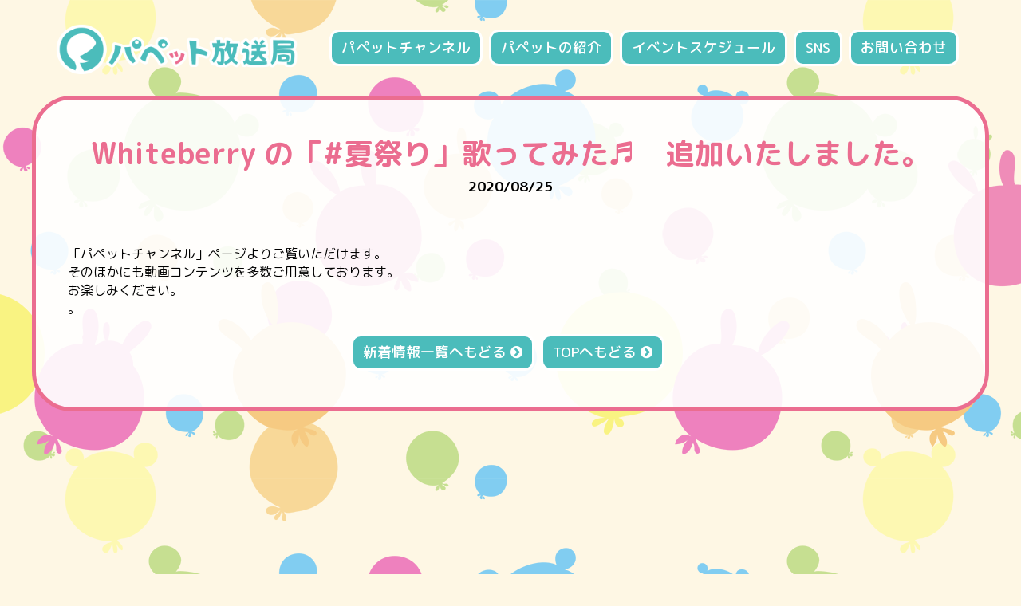

--- FILE ---
content_type: text/html; charset=UTF-8
request_url: http://puppet-housoukyoku.com/whiteberry-%E3%81%AE%E3%80%8C%E5%A4%8F%E7%A5%AD%E3%82%8A%E3%80%8D%E6%AD%8C%E3%81%A3%E3%81%A6%E3%81%BF%E3%81%9F%E2%99%AC%E3%80%80%E8%BF%BD%E5%8A%A0%E3%81%84%E3%81%9F%E3%81%97%E3%81%BE%E3%81%97/
body_size: 5040
content:
<!DOCTYPE html>
<html lang="ja">
<head>
<meta charset="utf-8">
<meta name="viewport" content="width=device-width initial-scale=1.0 maximum-scale=1.0">
<meta http-equiv="X-UA-Compatible" content="IE=edge">
<meta name="description" content="パペット放送局 公式サイト" />
<meta name="keywords" content="パペット放送局">
<title>Whiteberry の「#夏祭り」歌ってみた♬　追加いたしました。 | パペット放送局</title>
<link href="https://fonts.googleapis.com/earlyaccess/roundedmplus1c.css" rel="stylesheet" />

<!-- All In One SEO Pack 3.6.2[298,322] -->
<script type="application/ld+json" class="aioseop-schema">{"@context":"https://schema.org","@graph":[{"@type":"Organization","@id":"http://puppet-housoukyoku.com/#organization","url":"http://puppet-housoukyoku.com/","name":"パペット放送局","sameAs":[]},{"@type":"WebSite","@id":"http://puppet-housoukyoku.com/#website","url":"http://puppet-housoukyoku.com/","name":"パペット放送局","publisher":{"@id":"http://puppet-housoukyoku.com/#organization"},"potentialAction":{"@type":"SearchAction","target":"http://puppet-housoukyoku.com/?s={search_term_string}","query-input":"required name=search_term_string"}},{"@type":"WebPage","@id":"http://puppet-housoukyoku.com/whiteberry-%e3%81%ae%e3%80%8c%e5%a4%8f%e7%a5%ad%e3%82%8a%e3%80%8d%e6%ad%8c%e3%81%a3%e3%81%a6%e3%81%bf%e3%81%9f%e2%99%ac%e3%80%80%e8%bf%bd%e5%8a%a0%e3%81%84%e3%81%9f%e3%81%97%e3%81%be%e3%81%97/#webpage","url":"http://puppet-housoukyoku.com/whiteberry-%e3%81%ae%e3%80%8c%e5%a4%8f%e7%a5%ad%e3%82%8a%e3%80%8d%e6%ad%8c%e3%81%a3%e3%81%a6%e3%81%bf%e3%81%9f%e2%99%ac%e3%80%80%e8%bf%bd%e5%8a%a0%e3%81%84%e3%81%9f%e3%81%97%e3%81%be%e3%81%97/","inLanguage":"ja","name":"Whiteberry の「#夏祭り」歌ってみた♬　追加いたしました。","isPartOf":{"@id":"http://puppet-housoukyoku.com/#website"},"breadcrumb":{"@id":"http://puppet-housoukyoku.com/whiteberry-%e3%81%ae%e3%80%8c%e5%a4%8f%e7%a5%ad%e3%82%8a%e3%80%8d%e6%ad%8c%e3%81%a3%e3%81%a6%e3%81%bf%e3%81%9f%e2%99%ac%e3%80%80%e8%bf%bd%e5%8a%a0%e3%81%84%e3%81%9f%e3%81%97%e3%81%be%e3%81%97/#breadcrumblist"},"datePublished":"2020-08-25T05:15:32+09:00","dateModified":"2020-08-25T05:17:45+09:00"},{"@type":"Article","@id":"http://puppet-housoukyoku.com/whiteberry-%e3%81%ae%e3%80%8c%e5%a4%8f%e7%a5%ad%e3%82%8a%e3%80%8d%e6%ad%8c%e3%81%a3%e3%81%a6%e3%81%bf%e3%81%9f%e2%99%ac%e3%80%80%e8%bf%bd%e5%8a%a0%e3%81%84%e3%81%9f%e3%81%97%e3%81%be%e3%81%97/#article","isPartOf":{"@id":"http://puppet-housoukyoku.com/whiteberry-%e3%81%ae%e3%80%8c%e5%a4%8f%e7%a5%ad%e3%82%8a%e3%80%8d%e6%ad%8c%e3%81%a3%e3%81%a6%e3%81%bf%e3%81%9f%e2%99%ac%e3%80%80%e8%bf%bd%e5%8a%a0%e3%81%84%e3%81%9f%e3%81%97%e3%81%be%e3%81%97/#webpage"},"author":{"@id":"http://puppet-housoukyoku.com/author/puppet/#author"},"headline":"Whiteberry の「#夏祭り」歌ってみた♬　追加いたしました。","datePublished":"2020-08-25T05:15:32+09:00","dateModified":"2020-08-25T05:17:45+09:00","commentCount":0,"mainEntityOfPage":{"@id":"http://puppet-housoukyoku.com/whiteberry-%e3%81%ae%e3%80%8c%e5%a4%8f%e7%a5%ad%e3%82%8a%e3%80%8d%e6%ad%8c%e3%81%a3%e3%81%a6%e3%81%bf%e3%81%9f%e2%99%ac%e3%80%80%e8%bf%bd%e5%8a%a0%e3%81%84%e3%81%9f%e3%81%97%e3%81%be%e3%81%97/#webpage"},"publisher":{"@id":"http://puppet-housoukyoku.com/#organization"},"articleSection":"未分類"},{"@type":"Person","@id":"http://puppet-housoukyoku.com/author/puppet/#author","name":"puppet","sameAs":[],"image":{"@type":"ImageObject","@id":"http://puppet-housoukyoku.com/#personlogo","url":"http://2.gravatar.com/avatar/2aaae487a07fcdee27d81537ea360c45?s=96&d=mm&r=g","width":96,"height":96,"caption":"puppet"}},{"@type":"BreadcrumbList","@id":"http://puppet-housoukyoku.com/whiteberry-%e3%81%ae%e3%80%8c%e5%a4%8f%e7%a5%ad%e3%82%8a%e3%80%8d%e6%ad%8c%e3%81%a3%e3%81%a6%e3%81%bf%e3%81%9f%e2%99%ac%e3%80%80%e8%bf%bd%e5%8a%a0%e3%81%84%e3%81%9f%e3%81%97%e3%81%be%e3%81%97/#breadcrumblist","itemListElement":[{"@type":"ListItem","position":1,"item":{"@type":"WebPage","@id":"http://puppet-housoukyoku.com/","url":"http://puppet-housoukyoku.com/","name":"パペット放送局"}},{"@type":"ListItem","position":2,"item":{"@type":"WebPage","@id":"http://puppet-housoukyoku.com/whiteberry-%e3%81%ae%e3%80%8c%e5%a4%8f%e7%a5%ad%e3%82%8a%e3%80%8d%e6%ad%8c%e3%81%a3%e3%81%a6%e3%81%bf%e3%81%9f%e2%99%ac%e3%80%80%e8%bf%bd%e5%8a%a0%e3%81%84%e3%81%9f%e3%81%97%e3%81%be%e3%81%97/","url":"http://puppet-housoukyoku.com/whiteberry-%e3%81%ae%e3%80%8c%e5%a4%8f%e7%a5%ad%e3%82%8a%e3%80%8d%e6%ad%8c%e3%81%a3%e3%81%a6%e3%81%bf%e3%81%9f%e2%99%ac%e3%80%80%e8%bf%bd%e5%8a%a0%e3%81%84%e3%81%9f%e3%81%97%e3%81%be%e3%81%97/","name":"Whiteberry の「#夏祭り」歌ってみた♬　追加いたしました。"}}]}]}</script>
<link rel="canonical" href="http://puppet-housoukyoku.com/whiteberry-の「夏祭り」歌ってみた♬　追加いたしまし/" />
<!-- All In One SEO Pack -->
<link rel='dns-prefetch' href='//cdnjs.cloudflare.com' />
<link rel='dns-prefetch' href='//snapwidget.com' />
<link rel='dns-prefetch' href='//fonts.googleapis.com' />
<link rel='dns-prefetch' href='//s.w.org' />
<link rel="alternate" type="application/rss+xml" title="パペット放送局 &raquo; Whiteberry の「#夏祭り」歌ってみた♬　追加いたしました。 のコメントのフィード" href="http://puppet-housoukyoku.com/whiteberry-%e3%81%ae%e3%80%8c%e5%a4%8f%e7%a5%ad%e3%82%8a%e3%80%8d%e6%ad%8c%e3%81%a3%e3%81%a6%e3%81%bf%e3%81%9f%e2%99%ac%e3%80%80%e8%bf%bd%e5%8a%a0%e3%81%84%e3%81%9f%e3%81%97%e3%81%be%e3%81%97/feed/" />
		<script type="text/javascript">
			window._wpemojiSettings = {"baseUrl":"https:\/\/s.w.org\/images\/core\/emoji\/12.0.0-1\/72x72\/","ext":".png","svgUrl":"https:\/\/s.w.org\/images\/core\/emoji\/12.0.0-1\/svg\/","svgExt":".svg","source":{"concatemoji":"http:\/\/puppet-housoukyoku.com\/wp2\/wp-includes\/js\/wp-emoji-release.min.js?ver=5.4.18"}};
			/*! This file is auto-generated */
			!function(e,a,t){var n,r,o,i=a.createElement("canvas"),p=i.getContext&&i.getContext("2d");function s(e,t){var a=String.fromCharCode;p.clearRect(0,0,i.width,i.height),p.fillText(a.apply(this,e),0,0);e=i.toDataURL();return p.clearRect(0,0,i.width,i.height),p.fillText(a.apply(this,t),0,0),e===i.toDataURL()}function c(e){var t=a.createElement("script");t.src=e,t.defer=t.type="text/javascript",a.getElementsByTagName("head")[0].appendChild(t)}for(o=Array("flag","emoji"),t.supports={everything:!0,everythingExceptFlag:!0},r=0;r<o.length;r++)t.supports[o[r]]=function(e){if(!p||!p.fillText)return!1;switch(p.textBaseline="top",p.font="600 32px Arial",e){case"flag":return s([127987,65039,8205,9895,65039],[127987,65039,8203,9895,65039])?!1:!s([55356,56826,55356,56819],[55356,56826,8203,55356,56819])&&!s([55356,57332,56128,56423,56128,56418,56128,56421,56128,56430,56128,56423,56128,56447],[55356,57332,8203,56128,56423,8203,56128,56418,8203,56128,56421,8203,56128,56430,8203,56128,56423,8203,56128,56447]);case"emoji":return!s([55357,56424,55356,57342,8205,55358,56605,8205,55357,56424,55356,57340],[55357,56424,55356,57342,8203,55358,56605,8203,55357,56424,55356,57340])}return!1}(o[r]),t.supports.everything=t.supports.everything&&t.supports[o[r]],"flag"!==o[r]&&(t.supports.everythingExceptFlag=t.supports.everythingExceptFlag&&t.supports[o[r]]);t.supports.everythingExceptFlag=t.supports.everythingExceptFlag&&!t.supports.flag,t.DOMReady=!1,t.readyCallback=function(){t.DOMReady=!0},t.supports.everything||(n=function(){t.readyCallback()},a.addEventListener?(a.addEventListener("DOMContentLoaded",n,!1),e.addEventListener("load",n,!1)):(e.attachEvent("onload",n),a.attachEvent("onreadystatechange",function(){"complete"===a.readyState&&t.readyCallback()})),(n=t.source||{}).concatemoji?c(n.concatemoji):n.wpemoji&&n.twemoji&&(c(n.twemoji),c(n.wpemoji)))}(window,document,window._wpemojiSettings);
		</script>
		<style type="text/css">
img.wp-smiley,
img.emoji {
	display: inline !important;
	border: none !important;
	box-shadow: none !important;
	height: 1em !important;
	width: 1em !important;
	margin: 0 .07em !important;
	vertical-align: -0.1em !important;
	background: none !important;
	padding: 0 !important;
}
</style>
	<link rel='stylesheet' id='wp-block-library-css'  href='http://puppet-housoukyoku.com/wp2/wp-includes/css/dist/block-library/style.min.css?ver=5.4.18' type='text/css' media='all' />
<link rel='stylesheet' id='base-css'  href='http://puppet-housoukyoku.com/wp2/wp-content/themes/puppet/assets/css/base.css?ver=1581560153' type='text/css' media='all' />
<link rel='stylesheet' id='animate-css'  href='http://puppet-housoukyoku.com/wp2/wp-content/themes/puppet/assets/css/animate.css?ver=1581560153' type='text/css' media='all' />
<link rel='stylesheet' id='font-awesome-css'  href='http://puppet-housoukyoku.com/wp2/wp-content/themes/puppet/assets/css/font-awesome.min.css?ver=1581560153' type='text/css' media='all' />
<link rel='stylesheet' id='news-css'  href='http://puppet-housoukyoku.com/wp2/wp-content/themes/puppet/assets/css/news.css?ver=1581560153' type='text/css' media='all' />
<link rel='stylesheet' id='fonts-css'  href='https://fonts.googleapis.com/earlyaccess/roundedmplus1c.css?ver=5.4.18' type='text/css' media='all' />
<script type='text/javascript' src='http://puppet-housoukyoku.com/wp2/wp-content/themes/puppet/assets/js/jquery.min.js?ver=5.4.18'></script>
<script type='text/javascript' src='http://puppet-housoukyoku.com/wp2/wp-content/themes/puppet/assets/js/jquery.scrollex.min.js?ver=5.4.18'></script>
<script type='text/javascript' src='http://puppet-housoukyoku.com/wp2/wp-content/themes/puppet/assets/js/jquery.scrolly.min.js?ver=5.4.18'></script>
<script src="//cdnjs.cloudflare.com/ajax/libs/magnific-popup.js/1.1.0/jquery.magnific-popup.min.js?ver=5.4.18" async></script>
<script type='text/javascript' src='http://puppet-housoukyoku.com/wp2/wp-content/themes/puppet/assets/js/base.js?ver=1586170840'></script>
<script type='text/javascript' src='https://snapwidget.com/js/snapwidget.js?ver=5.4.18'></script>
<link rel='https://api.w.org/' href='http://puppet-housoukyoku.com/wp-json/' />
<link rel="EditURI" type="application/rsd+xml" title="RSD" href="http://puppet-housoukyoku.com/wp2/xmlrpc.php?rsd" />
<link rel="wlwmanifest" type="application/wlwmanifest+xml" href="http://puppet-housoukyoku.com/wp2/wp-includes/wlwmanifest.xml" /> 
<link rel='prev' title='「明治屋」コラボ動画追加' href='http://puppet-housoukyoku.com/%e3%80%8c%e6%98%8e%e6%b2%bb%e5%b1%8b%e3%80%8d%e3%82%b3%e3%83%a9%e3%83%9c%e5%8b%95%e7%94%bb%e8%bf%bd%e5%8a%a0/' />
<link rel='next' title='「#2 強盗事件発生！？なぞなぞ探偵出動」 追加いたしました' href='http://puppet-housoukyoku.com/%e3%80%8c2-%e5%bc%b7%e7%9b%97%e4%ba%8b%e4%bb%b6%e7%99%ba%e7%94%9f%ef%bc%81%ef%bc%9f%e3%81%aa%e3%81%9e%e3%81%aa%e3%81%9e%e6%8e%a2%e5%81%b5%e5%87%ba%e5%8b%95%e3%80%8d-%e8%bf%bd%e5%8a%a0%e3%81%97/' />
<meta name="generator" content="WordPress 5.4.18" />
<link rel='shortlink' href='http://puppet-housoukyoku.com/?p=170' />
<link rel="alternate" type="application/json+oembed" href="http://puppet-housoukyoku.com/wp-json/oembed/1.0/embed?url=http%3A%2F%2Fpuppet-housoukyoku.com%2Fwhiteberry-%25e3%2581%25ae%25e3%2580%258c%25e5%25a4%258f%25e7%25a5%25ad%25e3%2582%258a%25e3%2580%258d%25e6%25ad%258c%25e3%2581%25a3%25e3%2581%25a6%25e3%2581%25bf%25e3%2581%259f%25e2%2599%25ac%25e3%2580%2580%25e8%25bf%25bd%25e5%258a%25a0%25e3%2581%2584%25e3%2581%259f%25e3%2581%2597%25e3%2581%25be%25e3%2581%2597%2F" />
<link rel="alternate" type="text/xml+oembed" href="http://puppet-housoukyoku.com/wp-json/oembed/1.0/embed?url=http%3A%2F%2Fpuppet-housoukyoku.com%2Fwhiteberry-%25e3%2581%25ae%25e3%2580%258c%25e5%25a4%258f%25e7%25a5%25ad%25e3%2582%258a%25e3%2580%258d%25e6%25ad%258c%25e3%2581%25a3%25e3%2581%25a6%25e3%2581%25bf%25e3%2581%259f%25e2%2599%25ac%25e3%2580%2580%25e8%25bf%25bd%25e5%258a%25a0%25e3%2581%2584%25e3%2581%259f%25e3%2581%2597%25e3%2581%25be%25e3%2581%2597%2F&#038;format=xml" />
<script>
(function(i,s,o,g,r,a,m){i['GoogleAnalyticsObject']=r;i[r]=i[r]||function(){
(i[r].q=i[r].q||[]).push(arguments)},i[r].l=1*new Date();a=s.createElement(o),
m=s.getElementsByTagName(o)[0];a.async=1;a.src=g;m.parentNode.insertBefore(a,m)
})(window,document,'script','https://www.google-analytics.com/analytics.js','ga');

ga('create', 'UA-50449-39', 'auto');
ga('send', 'pageview');

</script>
<script>(function(d, s, id) {
var js, fjs = d.getElementsByTagName(s)[0];
if (d.getElementById(id)) return;
js = d.createElement(s); js.id = id;
js.src = "//connect.facebook.net/ja_JP/sdk.js#xfbml=1&version=v2.7";
fjs.parentNode.insertBefore(js, fjs);
}(document, 'script', 'facebook-jssdk'));</script>
<script src="https://snapwidget.com/js/snapwidget.js"></script>
<link rel="apple-touch-icon" sizes="180x180" href="apple-touch-icon.png">
<link rel="icon" type="image/png" href="/favicon-32x32.png" sizes="32x32">
<link rel="icon" type="image/png" href="/favicon-16x16.png" sizes="16x16">
<link rel="manifest" href="/manifest.json">
<link rel="mask-icon" href="safari-pinned-tab.svg" color="#4bbcbb">
<meta name="theme-color" content="#ffffff">
</head>
<body>
	<div id="header">
		<div id="globalnavi">
			<div id="logo"><a href="http://puppet-housoukyoku.com/#home" class="scrolly home"><img src="http://puppet-housoukyoku.com/wp2/wp-content/themes/puppet/assets/img/logo.png"></a></div>
			<nav>
				<button type="button"><i class="fa fa-bars" aria-hidden="true"></i></button>
				<a href="http://puppet-housoukyoku.com/puppet_ch/"  class="buttonlink scrolly ">パペットチャンネル</a><a href="http://puppet-housoukyoku.com/#puppets"  class="buttonlink scrolly puppets">パペットの紹介</a><a href="http://puppet-housoukyoku.com/#schedule" class="buttonlink scrolly schedule">イベントスケジュール</a><a href="http://puppet-housoukyoku.com/#sns" class="buttonlink scrolly sns">SNS</a><a href="http://www.ing-corp.jp/contact/" target="_blank"  class="buttonlink scrolly ">お問い合わせ</a>
			</nav>
		</div>
	</div>
	<div id="main" class="nomenu"><!-- 左メニュー class="leftmenu" / メニュー無し class="nomenu" -->
		<div id="contents">
			<section id="news">
				<div class="section-inner">
					<div class="column1">
						<div class="column-outer">
							<div class="column">
								<div class="column-inner">
									<div class="title">
										<h1>Whiteberry の「#夏祭り」歌ってみた♬　追加いたしました。</h1>
									</div>
									<h4>2020/08/25</h4>
								</div>
							</div>
						</div>
					</div>
					<div class="column1">
						<div class="column-outer">
							<div class="column">
								<div class="column-inner">
									<div class="c">
																			</div>
									<div class="tp">
										
<p>「パペットチャンネル」ページよりご覧いただけます。</p>



<p>そのほかにも動画コンテンツを多数ご用意しております。</p>



<p>お楽しみください。</p>



<p></p>



<p>。</p>
									</div>
									<div class="center">
										<ul class="tp_1">
										<li class="lb"><a href="http://puppet-housoukyoku.com/news_list/" class="buttonlink r">新着情報一覧へもどる <i class="fa fa-chevron-circle-right" aria-hidden="true"></i></a></li>
										<li class="rb"><a href="http://puppet-housoukyoku.com/" class="buttonlink">TOPへもどる <i class="fa fa-chevron-circle-right" aria-hidden="true"></i></a></li>
									</ul>
								</div>
							</div>
						</div>
					</div>
				</div>
			</div>
			</section>
		</div>
	</div>
	<div id="footer">
		<nav>
<a href="http://www.ing-corp.jp/contact/" target="_blank"><i class="fa fa-chevron-right" aria-hidden="true"></i> お問い合わせ</a>
<a href="http://www.ing-corp.jp/" target="_blank"><i class="fa fa-chevron-right" aria-hidden="true"></i> 運営会社</a>
<!--<a href="http://www.ing-corp.jp/qs/puppet-housoukyoku.html" target="_blank"><i class="fa fa-chevron-right" aria-hidden="true"></i> パペット放送局出展のご案内</a>-->
		</nav>
		<span>Copyright © ING Corporation. All Rights Reserved.</span>
	</div>
	<script type='text/javascript' src='http://puppet-housoukyoku.com/wp2/wp-includes/js/wp-embed.min.js?ver=5.4.18'></script>
</body>
</html>


--- FILE ---
content_type: text/css
request_url: http://puppet-housoukyoku.com/wp2/wp-content/themes/puppet/assets/css/base.css?ver=1581560153
body_size: 7434
content:
html, body, div, section, h1, h2, h3, h4, h5, h6, p, address, blockquote, ul, ol, li, dl, dt, dd, table, th, td, form, fieldset, input{
	margin: 0;
	padding: 0;
	box-sizing: border-box;
	font-family: 'Rounded Mplus 1c', 'hiragino kaku gothic pro', meiryo, 'ms pgothic', sans-serif;
	font-size: 16px;
}
html, body{
	width: 100%;
	height: 100%;
}
body{
	background-color: #fef7e4;
	background-attachment: fixed, fixed;
	background-image: url("../img/body_bg1.png"), url("../img/body_bg2.png");
	background-position-x: 50%, 50%;
}

.clearfix::after {
  content: "";
  display: block;
  clear: both;
}
h1{
	font-size: 230%;
}
h2{
	font-size: 200%;
}
h3{
	font-size: 140%;
}
h4{
	font-size: 110%;
}




@media screen and (max-width: 639px){
	h1{
		font-size: 180%;
	}
	h2{
		font-size: 160%;
	}
	h3{
		font-size: 120%;
	}
}
a{
	color: #000;
}
img{
	border: 0;
}
.external a:after{
	content: "\f08e";
	margin-left: 5px;
	display: inline-block;
	font-family: FontAwesome;
}
.buttonlink{
	display: inline-block;
	margin-right: 8px;
	background-color: #4bbcbb;
	color: #FFF;
	text-decoration: none;
	font-size: 110%;
	font-weight: 500;
	padding: 6px 12px;
	border-radius: 12px;
	border: 3px solid #fff;
	line-height: 28px;
}


/*20200207 exseed */



.buttonlink_school{
	display: inline-block;
	margin-right: 8px;
	background-color: #90C900;
	color: #FFF;
	text-decoration: none;
	font-size: 18px;
	font-weight: 500;
	padding: 6px 12px;
	border-radius: 12px;
	border: 3px solid #fff;
	line-height: 28px;
}
.buttonlink_school:hover{
	background-color: #90C900;
}

.buttonlink_live{
	display: inline-block;
	margin-right: 8px;
	background-color: #F572A6;
	color: #FFF;
	text-decoration: none;
	font-size: 18px;
	font-weight: 500;
	padding: 6px 12px;
	border-radius: 12px;
	border: 3px solid #fff;
	line-height: 28px;
}
.buttonlink_live:hover{
	background-color: #F572A6;
}



.buttonlink_dorama{
	display: inline-block;
	margin-right: 8px;
	background-color: #00A2D4;
	color: #FFF;
	text-decoration: none;
	font-size: 18px;
	font-weight: 500;
	padding: 6px 12px;
	border-radius: 12px;
	border: 3px solid #fff;
	line-height: 28px;
}
.buttonlink_dorama:hover{
	background-color: #00A2D4;
}
	/* 20200210 exseed*/
.r{float: right;}

li.lb{float: left;
display: inline-block}
li.rb{float: left;display: inline-block}

/* 20200210exseed */
ul.tp_1{padding-top: 20px;margin: auto;display: inline-block;list-style: none}

ul.tp_1 li{list-style: none}


	/* 20200210 exseed*/

.c{text-align: center;}
.tp{padding-top: 20px;}
/*20200207 exseed */

/*202001exseed*/
@media screen and (max-width: 1199px) {
   	
    .buttonlink{
	display: inline-block;
	margin-right: 3px;
	background-color: #4bbcbb;
	color: #FFF;
	text-decoration: none;
	font-size:1.3vw;
	font-weight: 500;
	padding: 6px 12px;
	border-radius: 12px;
	border: 3px solid #fff;
	line-height: 28px;
}
    
}


.buttonlink:hover{
	background-color: #6b63ba;
}
div.puppet img{
	cursor: pointer;
}
.tbbr,
.spbr{
	display: none;
}
@media screen and (max-width: 999px){
    
        .buttonlink{
	display: inline-block;
	margin-right: 3px;
	background-color: #4bbcbb;
	color: #FFF;
	text-decoration: none;
	font-size:2vw;
	font-weight: 500;
	padding: 6px 12px;
	border-radius: 12px;
	border: 3px solid #fff;
	line-height: 28px;
}
    
	.tbbr{
		display: inline;
		clear: both;
	}
}
@media screen and (max-width: 639px){
    
        .buttonlink{
	display: inline-block;
	margin-right: 3px;
	background-color: #4bbcbb;
	color: #FFF;
	text-decoration: none;
	font-size:3.5vw;
	font-weight: 500;
	padding: 6px 12px;
	border-radius: 12px;
	border: 3px solid #fff;
	line-height: 28px;
}
    
	.spbr{
		display: inline;
		clear: both;
	}
}


@media screen and (max-width: 639px){
    
  .tp_1 .buttonlink{width:70%;
	margin-right: 3px;
	background-color: #4bbcbb;
	color: #FFF;
	text-decoration: none;
	font-size:4vw;
	font-weight: 500;
	padding: 6px 12px;
	border-radius: 12px;
	border: 3px solid #fff;
	line-height: 28px;
}}
/* 20200210exseed */


/* �w�b�_�[ */
#header{
	margin: 0 auto;
	width: 100%;
	max-width: 1200px;
	height: 120px;
}
#header #globalnavi{
	width: 100%;
	max-width: 1200px;
	height: 120px;
	z-index: 100;
	position: fixed;
	top: 0px;
}
#header #globalnavi #logo{
	display: inline-block;
	padding-top: 30px;
	padding-left: 30px;
}
#header #globalnavi #logo a{
	line-height: 0;
	display: block;
}
#header #globalnavi #logo a img{
	max-width: 100%;
	max-height: 70px;
	width: auto;
	height: auto;
}
#header #globalnavi nav{
	display: block;
	float: right;
	margin-top: 37px;
	margin-right: 30px;
}
#header #globalnavi nav > button{
	display: none;
	width: 40px;
	height: 40px;
	background-color: #4bbcbb;
	color: #FFF;
	border: 3px solid #fff;
	border-radius: 12px;
}
#header #globalnavi nav > a.active{
	background-color: #eb6d90;
}
@media screen and (max-width: 999px){
	#header{
		height: 80px;
	}
	#header #globalnavi{
		position: absolute;
		height: 80px;
	}
	#header #globalnavi #logo{
		display: table-cell;
		vertical-align: middle;
		padding-top: 5px;
		padding-left: 10px;
		padding-right: 80px;
		height: 70px;
		width: auto;
	}
	#header #globalnavi nav{
		position: fixed;
		top: 0;
		right: 0;
		margin: 0;
		padding-top: 20px;
		padding-right: 20px;
		width: 40px;
		height: 40px;
		overflow: hidden;
		-webkit-transition: all 0.5s;
		-moz-transition: all 0.5s;
		-ms-transition: all 0.5s;
		-o-transition: all 0.5s;
		transition: all 0.5s;
	}
	#header #globalnavi nav.visible{
		width: 220px;
		height: auto;
		background: rgba(255, 205, 85, 0.85);
		border-radius: 0 0 0 20px;
		padding: 20px 20px 10px 10px;
		text-align: right;
		border-left: 5px solid #fff;
		border-bottom: 5px solid #fff;
	}
	#header #globalnavi nav.visible > a{
		margin: 8px 0 0 0;
	}
	#header #globalnavi nav > button{
		display: block;
		float: right;
		margin-left: 100%;
		margin-bottom: 8px;
		cursor: pointer;
	}
	#header #globalnavi nav > .buttonlink{
		width: 180px;
		text-align: center;
	}
}



/* ���C�� (�R���e���c�{���j���[) */
#main{
	display: block;
	margin: 0 auto;
	width: 100%;
	max-width: 1200px;
min-height: 100%
}
#main > div{
	display: table-cell;
	vertical-align: top;
	min-height: 100%;
}
#main > div#contents{
	width: 75%;display: block;
}
#main > div#menu{
	width: 25%;
}
#main.leftmenu #contents{
	float: right;
}
#main.leftmenu #menu{
	float: left;
}
#main.nomenu #contents{
	width: 100%;
}
#main.nomenu #menu{
	display: none;
}
#main section{
	max-width: 1200px;
	width: 100%;
	margin-top: -70px;
	margin-bottom: 50px;
	padding-top: 70px;
}
#main section div.section-inner{
	width: 100%;
	padding: 30px;
	border-radius: 50px;
}
#main section div.section-inner h1{
	padding-top: 10px;
	padding-bottom: 30px;
	width: 100%;
	text-align: center;
	line-height: 70px;
}
#main section div.section-inner h1 span{
	display: inline-block;
	background: #fcc354;
	border-radius: 60px;
	color: #459E8B;
	border: 6px solid #fff;
	min-width: 640px;
}
#main section div.section-inner > div:after,
#main section div.section-inner > div div.column-outer div.column div.column-inner:after{
	content: " ";
	display: block;
	height: 0;
	font-size:0;
	clear: both;
	visibility:hidden;
}
#main section div.section-inner > div div.column-outer{
	float: left;
}
#main section div.section-inner > div div.column-outer div.column{
	padding: 10px;
	width: 100%;
}
@media screen and (max-width: 999px){
	#main,
	#main > div#contents,
	#main > div#menu{
		display: block;
		width: 100%;
	}
	#main{
		height: initial;
		min-height: 100%;
	}
	#main > div#contents{
		min-height: 0;
	}
	#main > div#menu{
		min-height: 200px;
	}
	#main section{
		margin-top: 0;
		padding-top: 0;
	}
	#main section div.section-inner h1{
		line-height: 40px;
	}
	#main section div.section-inner h1 span{
		display: block;
		padding: 10px 20px;
		min-width: inherit;
	}
	#main section div.section-inner > div div.column-outer{
		width: 50%;
	}
}
@media screen and (max-width: 639px){
	#main section{
		margin-bottom: 20px;
	}
	#main section div.section-inner {
		padding: 10px;
	}
	#main section div.section-inner h1{
		padding-top: 0;
		padding-bottom: 10px;
	}
}

/* �J�����p�^�[�� */
#main section div.section-inner > div.column1 div.column-outer{
	width: 100%;
}
#main section div.section-inner > div.column2 div.column-outer{
	width: 50%;
}
#main section div.section-inner > div.column3 div.column-outer{
	width: 33.33%;
}
#main section div.section-inner > div.column4 div.column-outer{
	width: 25%;
}
@media screen and (max-width: 999px){
}
@media screen and (max-width: 639px){
	#main section div.section-inner > div.column2 div.column-outer{
		width: 100%;
	}
	#main section div.section-inner > div.column3 div.column-outer{
		width: 100%;
	}
	#main section div.section-inner > div.column4 div.column-outer{
		width: 50%;
	}
}

/* �Œ�䗦�J���� */
#main section div.section-inner > div.fixed-aspect-ratio{
	position: relative;
	width: 100%;
}
#main section div.section-inner > div.fixed-aspect-ratio:before{
	content:"";
	display: block;
}
#main section div.section-inner > div.fixed-aspect-ratio.ratio-16-9:before{ /* 16:9 */
	padding-top: 56.25%;
}
#main section div.section-inner > div.fixed-aspect-ratio.ratio-3-2:before{ /* 3:2 */
	padding-top: 66.67%;
}
#main section div.section-inner > div.fixed-aspect-ratio div.bg{
	position: absolute;
	top: 0;
	left: 0;
	bottom: 0;
	right: 0;
	padding: 0;
	background-size: cover;
	background-position: 50% 50%;
	background-repeat: no-repeat;
	border-radius: 50px;
	height: 100%;
	padding-bottom: 0;
}
@media screen and (max-width: 639px){
	#main section div.section-inner > div.fixed-aspect-ratio div.bg{
		border-radius: 0;
	}
}

/* ���C���r�W���A�� */
#main section#home{
	margin-top: -120px;
	padding-top: 120px;
}
#main section#home div.section-inner{
	padding: 0;
}
#main section#home div.section-inner > div.fixed-aspect-ratio {
	overflow: hidden;
}
#main section#home div.section-inner > div.fixed-aspect-ratio div.bg {
	background-image: url(../img/home_main_bg.jpg);
}
#main section#home div.section-inner > div.fixed-aspect-ratio div.bg img {
	position: absolute;
}
#main section#home div.section-inner > div.fixed-aspect-ratio div.bg img.bon {
	width: 24%;
	top: 19.5%;
	left: 40%;
}
#main section#home div.section-inner > div.fixed-aspect-ratio div.bg img.maria {
	width: 28%;
	top: 28%;
	left: 15%;
}
#main section#home div.section-inner > div.fixed-aspect-ratio div.bg img.sameda {
	width: 29%;
	top: 37%;
	left: 65%;
}
#main section#home div.section-inner > div.fixed-aspect-ratio div.bg img.title {
	width: 35%;
	top: 2%;
	left: 64%;
	cursor: initial;
}
#main section#home div.section-inner > div.title {
	display: none;
}
#main section#home div.section-inner > div.title div.column-outer div.column {
	padding: 0;
}
#main section#home div.section-inner > div.title div.column-outer div.column div.column-inner span {
	display: block;
	background-color: #F79646;
	border: 3px solid #B66D31;
	border-radius: 12px;
	padding: 8px;
	color: #fff;
	font-size: 20px;
	font-weight: 600;
	text-align: center;
}
@media screen and (max-width: 639px){
	#main section#home div.section-inner > div.fixed-aspect-ratio div.bg img.title {
		display: none;
	}
	#main section#home div.section-inner > div.title {
		display: block;
	}
}

/* �p�y�b�g�����ǂƂ� */
#main section#aboutus div.section-inner{
	background: rgba(247, 193, 192, 0.9);
}
#main section#papet_ch div.section-inner{;text-align: center;border: none;
	background: rgba(255, 255, 255, 0)
}

#main section#papet_ch {text-align: center}
#main section#aboutus div.section-inner > div.fixed-aspect-ratio div.bg{
	background-image: url(../img/aboutus_bg.png);
	background-size: contain;
}
#main section#aboutus div.section-inner > div.column2 div.bg div{
	height: 100%;
}
#main section#aboutus div.section-inner > div.column2 div.bg div.column-outer div.column div.column-inner{
	position: relative;
}
#main section#aboutus div.section-inner > div.column2 div.bg div.column-outer div.column div.column-inner img{
	position: absolute;
	bottom: 0;
	max-width: 100%;
}
#main section#aboutus div.section-inner > div.column2 div.bg div.column-outer div.column div.column-inner img.left{
	left: 0;
}
#main section#aboutus div.section-inner > div.column2 div.bg div.column-outer div.column div.column-inner img.right{
	right: 0;
}
#main section#aboutus div.section-inner > div.column4 div.column-outer div.column div.column-inner{
	text-align: center;
}
#main section#aboutus div.section-inner > div.column4 div.column-outer div.column div.column-inner img{
	max-width: 100%;
}
@media screen and (max-width: 639px){
	#main section#aboutus div.section-inner > div.fixed-aspect-ratio.ratio-3-2:before{
		padding-top: 150%;
	}
	#main section#aboutus div.section-inner > div.fixed-aspect-ratio div.bg{
		background-position: 50% 45%;
	}
	#main section#aboutus div.section-inner > div.column2 div.bg div.column-outer{
		height: 50%;
	}
	#main section#aboutus div.section-inner > div.column2 div.bg div.column-outer div.column div.column-inner img.left{
		top: 0;
		bottom: initial;
	}
}

/* �p�y�b�g�̏Љ� */
#main section#puppets div.section-inner h1 span{
	background: #7eb347;
	color: #fcc354;
}
#main section#puppets div.section-inner > div div.column-outer div.column{
	background-size: contain;
	background-repeat: no-repeat;
}
#main section#puppets div.section-inner > div div.column-outer div.column.bon{
	background-image: url(../img/puppets_maku_bon.png);
}
#main section#puppets div.section-inner > div div.column-outer div.column.maria{
	background-image: url(../img/puppets_maku_maria.png);
}
#main section#puppets div.section-inner > div div.column-outer div.column.sameda{
	background-image: url(../img/puppets_maku_sameda.png);
}
#main section#puppets div.section-inner > div div.column-outer div.column.wan{
	background-image: url(../img/puppets_maku_wan.png);
}
#main section#puppets div.section-inner > div div.column-outer div.column div.column-inner{
	text-align: center;
}
#main section#puppets div.section-inner > div div.column-outer div.column div.column-inner div.puppet{
	padding-top: 60px;
	margin-bottom: -120px;
}
#main section#puppets div.section-inner > div div.column-outer div.column div.column-inner div.puppet img{
	width: 100%;
	height: auto;
}
#main section#puppets div.section-inner > div div.column-outer div.column div.column-inner div.bg{
	background-color: rgba(126, 179, 71, 0.95);
	padding: 110px 30px 30px 30px;
	border-radius: 0 0 50px 50px;
}
#main section#puppets div.section-inner > div div.column-outer div.column div.column-inner div.bg h2{
	color: #fff;
	margin-left: -30px;
	margin-right: -30px;
}
#main section#puppets div.section-inner > div div.column-outer div.column div.column-inner div.bg .maru{
	font-size: 28px;
}
#main section#puppets div.section-inner > div div.column-outer div.column.bon div.column-inner div.bg .maru{
	color: #8c69bd;
}
#main section#puppets div.section-inner > div div.column-outer div.column.maria div.column-inner div.bg .maru{
	color: #f1d5d9;
}
#main section#puppets div.section-inner > div div.column-outer div.column.sameda div.column-inner div.bg .maru{
	color: #0069dc;
}
#main section#puppets div.section-inner > div div.column-outer div.column.wan div.column-inner div.bg .maru{
	color: #fcc354;
}
#main section#puppets div.section-inner > div div.column-outer div.column div.column-inner div.bg .introduce{
	text-align: left;
	display: block;
	min-height: 260px;
}
@media screen and (max-width: 999px){
	#main section#puppets div.section-inner > div.column4 div.column-outer{
		width: 50%;
	}
	#main section#puppets div.section-inner > div div.column-outer div.column div.column-inner div.bg .introduce{
		min-height: 120px;
	}
}
@media screen and (max-width: 639px){
	#main section#puppets div.section-inner > div.column4 div.column-outer{
		width: 100%;
	}
	#main section#puppets div.section-inner > div div.column-outer div.column{
		padding: 0;
		margin-top: 20px;
	}
	#main section#puppets div.section-inner > div div.column-outer div.column.bon div.column-inner div.puppet{
		padding-top: 0px;
		margin-bottom: -150px;
	}
	#main section#puppets div.section-inner > div div.column-outer div.column.maria div.column-inner div.puppet{
		padding-top: 10px;
		margin-bottom: -140px;
	}
	#main section#puppets div.section-inner > div div.column-outer div.column.sameda div.column-inner div.puppet{
		padding-top: 0px;
		margin-bottom: -160px;
	}
	#main section#puppets div.section-inner > div div.column-outer div.column.wan div.column-inner div.puppet{
		padding-top: 15px;
		margin-bottom: -115px;
	}
	#main section#puppets div.section-inner > div div.column-outer div.column div.column-inner div.bg{
		padding: 110px 20px 20px 20px;
	}
	#main section#puppets div.section-inner > div div.column-outer div.column div.column-inner div.bg .maru{
		display: none;
	}
}

/* �㉉�X�P�W���[�� */
#main section#schedule div.section-inner{
	background: rgba(255, 255, 255, 0.9);
	background-image: url(../img/schedule_bg.png);
	background-repeat: no-repeat;
	background-position: 100% 100%;
}
#main section#schedule div.section-inner > div div.column-outer div.column div.column-inner{
	border: #4bbcbb solid 5px;
	border-radius: 30px;
	padding: 0 30px 30px 30px;
	background-color: #fff;
	overflow: hidden;
}
#main section#schedule div.section-inner > div div.column-outer div.column div.column-inner div.img{
	height: 150px;
	margin-left: -30px;
	margin-right: -30px;
	background-repeat: no-repeat;
	background-size: cover;
	background-position-y: 50%;
}
#main section#schedule div.section-inner > div div.column-outer div.column div.column-inner div.title{
	display: table-cell;
	vertical-align: middle;
	height: 150px;
	width: 640px;
}
#main section#schedule div.section-inner > div div.column-outer div.column div.column-inner div.title h2{
	display: block;
	text-align: center;
	color: #4bbcbb;
}
#main section#schedule div.section-inner > div div.column-outer div.column div.column-inner div.title h3{
	display: block;
	text-align: center;
	color: #4bbcbb;
	font-weight: normal;
}
#main section#schedule div.section-inner > div div.column-outer div.column div.column-inner > p{
	margin-bottom: 20px;
}
#main section#schedule div.section-inner > div div.column-outer div.column div.column-inner > table{
	width: 100%;
	border-spacing: 0;
	margin-bottom: 20px;
}
#main section#schedule div.section-inner > div div.column-outer div.column div.column-inner > table th,
#main section#schedule div.section-inner > div div.column-outer div.column div.column-inner > table td{
	padding: 10px 10px 0 10px;
	font-weight: normal;
}
#main section#schedule div.section-inner > div div.column-outer div.column div.column-inner > table th.date{
	padding: 5px 10px;
	font-weight: bold;
	font-size: 110%;
	border-top: 3px solid #fcc354;
	border-bottom: 1px dotted #9da2a3;
	min-width: 90px;
}
#main section#schedule div.section-inner > div div.column-outer div.column div.column-inner > table td.city{
	padding: 5px 10px;
	font-weight: bold;
	font-size: 125%;
	text-align: left;
	border-top: 1px solid #9da2a3;
	border-bottom: 1px dotted #9da2a3;
}
#main section#schedule div.section-inner > div div.column-outer div.column div.column-inner > .buttonlink{
	float: right;
}
#main section#schedule div.section-inner > div div.column-outer div.column.infomation div.column-inner{
	padding: 30px;
}
#main section#schedule div.section-inner > div div.column-outer div.column.infomation div.column-inner div.title{
	height: initial;
	padding-bottom: 20px;
}
#main section#schedule div.section-inner > div div.column-outer div.column.infomation div.column-inner > table td{
	border-top: 1px solid #9da2a3;
	padding: 16px 0;
}
#main section#schedule div.section-inner > div div.column-outer div.column.infomation div.column-inner > table td.date{
	font-weight: 500;
	min-width: 120px;
	text-align: left;
}
@media screen and (max-width: 639px){
	#main section#schedule div.section-inner{
		background-image: none;
	}
	#main section#schedule div.section-inner > div div.column-outer div.column{
		padding: 10px 0;
	}
	#main section#schedule div.section-inner > div div.column-outer div.column div.column-inner{
		padding: 0 10px 10px 10px;
	}
	#main section#schedule div.section-inner > div div.column-outer div.column div.column-inner > table th{
		padding: 5px 0;
		font-size: 100% !important;
	}
	#main section#schedule div.section-inner > div div.column-outer div.column div.column-inner > table td{
		padding: 0;
	}
	#main section#schedule div.section-inner > div div.column-outer div.column.infomation div.column-inner{
		padding: 10px;
	}
}

/* SNS */
#main section#sns div.section-inner{
	background: rgba(255, 219, 71, 0.9);
	padding-bottom: 30px;
}
#main section#sns div.section-inner > div div.column-outer div.column div.column-inner h2{
	display: block;
	text-align: center;
	color: #4bbcbb;
	font-size: 260%;
}
#main section#sns div.section-inner > div div.column-outer div.column div.column-inner div.bg{
	background-color: #fff;
	padding: 20px;
	margin-top: 20px;
	text-align: center;
	height: 560px !important;
}
#main section#sns div.section-inner > div div.column-outer div.column div.column-inner div.bg .bg-inner{
	height: 520px !important;
	overflow: hidden;
}
#main section#sns div.section-inner > div div.column-outer div.column div.column-inner div.button{
	background-color: #fff;
	padding: 0 20px 20px 20px;
	text-align: center;
}
@media screen and (max-width: 639px){
	#main section#sns div.section-inner > div div.column-outer div.column div.column-inner div.bg,
	#main section#sns div.section-inner > div div.column-outer div.column div.column-inner div.bg .bg-inner{
		height: auto !important;
	}
}



/* �t�b�^�[ */
#footer{display: block;
	margin: 0 auto;
	width: 100%;
	max-width: 1200px;
	margin-top: 50px;
	margin-bottom: 20px;
	color: #4bbcbb;
}
#footer nav{
	float: right;
}
#footer nav a{
	color: #666;
	font-weight: 600;
	margin-left: 20px;
}
@media screen and (max-width: 639px){
	#footer nav{
		display: block;
		float: left;
	}
	#footer nav a{
		display: block;
	}
	#footer span{
		display: block;
		float: left;
		margin-left: 20px;
	}
}

/* Localized */

/*�G�N�V�[�h20200120*/

.info {margin: 1em auto;padding: 20px 40px ;text-align: left;font-size: 1em;line-height: 1.3;color: #444;width: 80%;border-radius: 15px;		/* CSS3���� */
	-webkit-border-radius: 15px;	/* Safari,Google Chrome�p */
	-moz-border-radius: 15px;	/* Firefox�p */}
.info dl {padding: 20px 0;border-bottom: 1px solid #ccc;}
.info dt {padding-bottom: 0;width: 6em;}

.bk_news{background-color: #fcfcfc}

.bk_oshirase{background-color: rgba(255,255,255,0.9);}


.bt_all{position: relative;text-align: center;padding: 50px 0 0;height: 80px}

.bt_all .bt_papet_in{width: 100%}

/* 20200204exseed*/
#main section.papet_box{margin: 3em 15px;padding: 0px;text-align: left;font-size: 1em;width: auto;line-height: 1.3;color: #444;border-radius: 15px;		/* CSS3���� */
	
/* 20200204exseed*/
	-webkit-border-radius: 15px;	/* Safari,Google Chrome�p */
	-moz-border-radius: 15px;	/* Firefox�p */}

/* 20200207 exseed*/
#main section.papet_box_drama{margin: 8em 15px 3em;padding: 0px;text-align: left;font-size: 1em;width: auto;line-height: 1.3;color: #444;border-radius: 15px;		/* CSS3���� */
	
/* 20200204exseed*/
	-webkit-border-radius: 15px;	/* Safari,Google Chrome�p */
	-moz-border-radius: 15px;	/* Firefox�p */}
/* 20200207 exseed*/


.bd_news{border: solid 3px #ffb83f}

/* 20200224 exseed */
.bd_drama{border: solid 3px #007BB1}

.drama_title_bk{
	
	margin-top: 10px;
	text-align: center;
	background-color: #DBF2F9;
	padding: 10px 10px;
	line-height: 22px;
	border-radius: 12px;
	width: 100%;}


.drama_title{color: #00A2D4;
	font-size: 16px}
.bd_live{border: solid 3px #F572A6}

.live_title_bk{
	display: inline-block;
	margin-top: 10px;
	text-align: center;
	background-color: #FCE6EF;
	padding: 10px 10px;
	line-height: 22px;
	border-radius: 12px;
	width: 100%;}



.live_title{color: #F572A6;
	font-size: 16px}


.bd_school{border: solid 3px #90C900}

.school_title_bk{
	display: inline-block;
	margin-top: 10px;
	text-align: center;
	background-color: #EEF7D9;
	padding: 10px 10px;
	line-height: 22px;
	border-radius: 12px;
	width: 100%;}

.school_title{color: #90C900;
	font-size: 16px}

.title_text{font-size: 14px}

/* 20200224 exseed */


@media screen and (min-width: 480px) {
.info dt {clear: left;float: left;}
.info dd {margin-left: 6.5em;}
}

img.bn_papet{width: 100%}

.bt_papet_in{width: 100%}


@media screen and (max-width: 1199px) {.bt_papet_in{bottom: 2vw}}


@media screen and (min-width: 640px) {
    .sp_only{display: none}}


@media screen and (max-width: 639px) {
    
    .info dl dt,dd{font-size: 4vw}
    
    .bt_all{position: relative;text-align: center;padding: 50px 0 0;height: 50px}
    
    .info {margin: 1em auto;padding: 0px ;text-align: left;font-size: 1em;line-height: 1.3;color: #444;width: 95%;border-radius: 15px;		/* CSS3���� */
	-webkit-border-radius: 15px;	/* Safari,Google Chrome�p */
	-moz-border-radius: 15px;	/* Firefox�p */}
    
     #aboutus .info {margin: 1em auto;padding: 0px 10px ;text-align: left;font-size: 1em;line-height: 1.3;color: #444;width: 95%;border-radius: 15px;		/* CSS3���� */
	-webkit-border-radius: 15px;	/* Safari,Google Chrome�p */
	-moz-border-radius: 15px;	/* Firefox�p */}
    
    .pc_only{display: none}}


/*�p�y�b�g�`�����l�� 202001 exseed*/
.house_box{position: relative;padding: 120px 0 0}
#main section.house {}
h1.title img{width: 90%}
h1.title {text-align: center;margin: 0;padding: 0;position: absolute;top: 0px}
.house_main img{width: 100%}

.bon_house{position: absolute;width: 18%;left: 12%;bottom: 0}
.maria_house{position: absolute;width: 16%;left: 0;bottom: 0}
.sameda_house{position: absolute;width: 22%;right: 0;bottom: 10px}

.md_iframe_image {position: absolute;top:360px;display: inline-block;width: 100%;text-align: center;
}
.md_iframe_image a {width: 50%;
	border: 2px solid #fff;margin: auto;
	display: block;
	position: relative;
}
.md_iframe_image a:hover {
	opacity: 1;
}
.md_iframe_image a::before {
	 background: url(../img/icn_movie.png) center center / 84px 84px no-repeat;
	content: "";
	display: block;
	width: 84px;
	height: 84px;
	margin: -32px auto 0;
	position: absolute;
	top: 50%;
	left: 0;
	right: 0;
	z-index: 1;
}
.md_iframe_image a img {
	width: 100%;display: block
}

.md_iframe_image ul{list-style: none;
  display: flex;
  justify-content: center;
}

.md_iframe_image ul li{margin: 20px 10px;font-size: 16px;font-weight: bold}

.spec_box{background-color: #f9f1d9;border-left: solid 3px #d6baa6;border-right: solid 3px #d6baa6;max-width: 1050px;margin: 0 auto;text-align: center;padding: 30px}

.house_main img{display: block}

p.spec_title{font-size: 23px;font-weight: bold}

p.spec_title span{font-size: 80%}

p.arasuji{font-size: 14px;font-weight: bold;padding:5px 10px;color: #fff;background-color: #f5654d;display: inline-block;margin: 20px auto;border-radius: 15px;        /* CSS3���� */  
        -webkit-border-radius: 15px;    /* Safari,Google Chrome�p */  
        -moz-border-radius: 15px;   /* Firefox�p */ }

.bar{max-width: 1200px;margin: 0 auto;width: 95%}

.bar img{ width: 100%;display: block}



	#main section div.section-inner h1.title_oshirase{
background-color: #f8b73f;
        font-size: 18px;
        color: #fff;;
        display: inline-block;border-radius: 25px;        /* CSS3���� */  
        -webkit-border-radius: 25px;    /* Safari,Google Chrome�p */  
        -moz-border-radius: 25px;   /* Firefox�p */ 
        width: auto;
        padding: 10px 40px;
        line-height: 1em;
        margin: auto
	}

	#main section div.section-inner h1.title_dorama{
background-color: #00a2d4;
        font-size: 24px;
        color: #fff;;
        display: inline-block;border-radius: 25px;        /* CSS3���� */  
        -webkit-border-radius: 25px;    /* Safari,Google Chrome�p */  
        -moz-border-radius: 25px;   /* Firefox�p */ 
        width: auto;
        padding: 10px 40px;
        line-height: 1em;
        margin:40px  auto 0
	}

/* 20200224 exseed */
#main section div.section-inner h1.title_school{
background-color: #90C900;
        font-size: 24px;
        color: #fff;;
        display: inline-block;border-radius: 25px;        /* CSS3���� */  
        -webkit-border-radius: 25px;    /* Safari,Google Chrome�p */  
        -moz-border-radius: 25px;   /* Firefox�p */ 
        width: auto;
        padding: 10px 40px;
        line-height: 1em;
        margin:40px  auto 0
	}

#main section div.section-inner h1.title_live{
background-color: #F572A6;
        font-size: 24px;
        color: #fff;;
        display: inline-block;border-radius: 25px;        /* CSS3���� */  
        -webkit-border-radius: 25px;    /* Safari,Google Chrome�p */  
        -moz-border-radius: 25px;   /* Firefox�p */ 
        width: auto;
        padding: 10px 40px;
        line-height: 1em;
        margin:40px  auto 0
	}
/* 20200224 exseed */


/* 20200207 exseed */

#main section div.section-inner h1.title_dorama_2{
background-color: #00a2d4;
        font-size: 24px;
        color: #fff;;
        display: inline-block;border-radius: 25px;        /* CSS3���� */  
        -webkit-border-radius: 25px;    /* Safari,Google Chrome�p */  
        -moz-border-radius: 25px;   /* Firefox�p */ 
        width: auto;
        padding: 10px 40px;
        line-height: 1em;
        margin:40px  auto 0
	}


#main section div.section-inner h1.title_school_2{
background-color: #90C900;
        font-size: 24px;
        color: #fff;;
        display: inline-block;border-radius: 25px;        /* CSS3���� */  
        -webkit-border-radius: 25px;    /* Safari,Google Chrome�p */  
        -moz-border-radius: 25px;   /* Firefox�p */ 
        width: auto;
        padding: 10px 40px;
        line-height: 1em;
        margin:40px  auto 0
	}

#main section div.section-inner h1.title_live_2{
background-color: #F572A6;
        font-size: 24px;
        color: #fff;;
        display: inline-block;border-radius: 25px;        /* CSS3���� */  
        -webkit-border-radius: 25px;    /* Safari,Google Chrome�p */  
        -moz-border-radius: 25px;   /* Firefox�p */ 
        width: auto;
        padding: 10px 40px;
        line-height: 1em;
        margin:40px  auto 0
	}

/* 20200207 exseed */




.center{text-align: center}

.title_box img{width: 80px;vertical-align: middle;margin: 0 5px}

.title_box img.face_maria{width: 90px;vertical-align: middle;margin: 0 5px}

.dorama p.copy01{color: #00a2d4;text-align: center;font-size: 23px}

.dorama{background-image:url("../img/papet_ch/maku_dorama.jpg");background-repeat: no-repeat;background-position: center top; background-size: contain}

/* 20200224 exseed */
.school p.copy01{color: #90C900;text-align: center;font-size: 23px}

.school{background-image:url("../img/papet_ch/maku_school.jpg");background-repeat: no-repeat;background-position: center top; background-size: contain}

.live p.copy01{color: #F572A6;text-align: center;font-size: 23px}

.live{background-image:url("../img/papet_ch/maku_live.jpg");background-repeat: no-repeat;background-position: center top; background-size: contain}
/* 20200224 exseed */

.movie_list{padding: 10px 30px;width: 100%}

.movie_list ul {max-width: 1200px;width: 100%;
  display: flex;margin: 20px auto;flex-wrap: wrap;}

 .movie_list ul li  {list-style-type: none;width: 31%;
  padding:0px;position: relative;
  margin: 0px 1.16666% 20px;
}



.movie_list ul li img{width: 100%;display: block}


.movie_list ul li .md_iframe_image{position: absolute;z-index: 99;top: 28px}

.movie_list ul li .md_iframe_image a{width: 84%;border: none}

    .movie_list ul li .md_iframe_image a::before {
	 background: url(../img/icn_movie.png) center center / 60px 60px no-repeat;
	content: "";
	display: block;
	width: 60px;
	height: 60px;
	margin: -32px auto 0;
	position: absolute;
	top: 50%;
	left: 0;
	right: 0;
	z-index: 1;
}



@media screen and (max-width: 1199px) {
    
    
        .movie_list ul li .md_iframe_image a::before {
	 background: url(../img/icn_movie.png) center center / 50px 50px no-repeat;
	content: "";
	display: block;
	width: 50px;
	height: 50px;
	margin: -32px auto 0;
	position: absolute;
	top: 53%;
	left: 0;
	right: 0;
	z-index: 1;
}
    
    .movie_list ul li .md_iframe_image{position: absolute;z-index: 99;top: 2.5vw}

 .md_iframe_image {position: absolute;top:32vw;display: inline-block;width: 100%;text-align: center;}
    .md_iframe_image a::before {
	 background: url(../img/icn_movie.png) center center / 60px 60px no-repeat;
	content: "";
	display: block;
	width: 60px;
	height: 60px;
	margin: -32px auto 0;
	position: absolute;
	top: 50%;
	left: 0;
	right: 0;
	z-index: 1;
}
    
.house_box{position: relative;padding: 15vw 0 0}
h1.title {text-align: center;margin: 0;padding: 0;position: absolute;top: 0vw}}

@media screen and (max-width: 639px) {
    .movie_list{padding: 10px 0px}
     .movie_list ul li  {list-style-type: none;width: 46%;
  padding:0px;position: relative;
         margin: 0px 2% 10px;}
    

    .movie_list ul li .md_iframe_image a::before {
	 background: url(../img/icn_movie.png) center center / 30px 30px no-repeat;
	content: "";
	display: block;
	width: 30px;
	height: 30px;
	margin: -12px auto 0;
	position: absolute;
	top: 50%;
	left: 0;
	right: 0;
	z-index: 1;
}
    
    	#main section div.section-inner h1.title_oshirase{
background-color: #f8b73f;
        font-size: 18px;
        color: #fff;;
        display: inline-block;border-radius: 25px;        /* CSS3���� */  
        -webkit-border-radius: 25px;    /* Safari,Google Chrome�p */  
        -moz-border-radius: 25px;   /* Firefox�p */ 
        width: auto;
        padding: 10px 40px;
        line-height: 1em;
        margin:10px auto 0
	}
    
    .spec_box{background-color: #f9f1d9;border-left: solid 3px #d6baa6;border-right: solid 3px #d6baa6;max-width: 1050px;margin: 0 auto;text-align: center;padding: 15px 10px;width: 90%}
    p{font-size: 3.4vw}
    h1.title img{width: 100%}
    .md_iframe_image ul li{margin: 10px 10px;font-size: 3.4vw;font-weight: bold}
    .bon_house{position: absolute;width: 15%;left: 0;bottom: 0}
.maria_house{position: absolute;width: 16%;left: 0;bottom: 20%}
.sameda_house{position: absolute;width: 20%;right: 0;bottom: 0}

.md_iframe_image a {width: 65%;
	border: 2px solid #fff;margin: auto;
	display: block;
	position: relative;
}
    p.arasuji{font-size: 3.5vw;font-weight: bold;padding:5px 10px;color: #fff;background-color: #f5654d;display: inline-block;margin: 10px auto;border-radius: 15px;        /* CSS3���� */  
        -webkit-border-radius: 15px;    /* Safari,Google Chrome�p */  
        -moz-border-radius: 15px;   /* Firefox�p */ }
    
    p.spec_title{font-size: 5.5vw;font-weight: bold}

/* 20200204 exseed */	
.title_text{font-size: 3vw}
.school_title{color: #90C900;font-size: 4vw;}
.live_title{color: #F572A6;font-size: 4vw;}
.drama_title{color: #00A2D4;font-size: 4vw;}
.title_box img{width: 15%;vertical-align: middle;margin: 0 5px}
.title_box img.face_maria{width: 15%;vertical-align: middle;margin: 0 5px}
	
	
#main section div.section-inner h1.title_dorama{
background-color: #00a2d4;
        font-size: 5vw;
        color: #fff;;
        display: inline-block;border-radius: 25px;        /* CSS3���� */  
        -webkit-border-radius: 25px;    /* Safari,Google Chrome�p */  
        -moz-border-radius: 25px;   /* Firefox�p */ 
        width: auto;
        padding: 10px 28px;
        line-height: 1em;
        margin:12px  auto 0
	}


#main section div.section-inner h1.title_school{
background-color: #90C900;
        font-size: 5vw;
        color: #fff;;
        display: inline-block;border-radius: 25px;        /* CSS3���� */  
        -webkit-border-radius: 25px;    /* Safari,Google Chrome�p */  
        -moz-border-radius: 25px;   /* Firefox�p */ 
        width: auto;
        padding: 10px 20px;
        line-height: 1em;
        margin:12px  auto 0
	}

#main section div.section-inner h1.title_live{
background-color: #F572A6;
        font-size: 5vw;
        color: #fff;;
        display: inline-block;border-radius: 25px;        /* CSS3���� */  
        -webkit-border-radius: 25px;    /* Safari,Google Chrome�p */  
        -moz-border-radius: 25px;   /* Firefox�p */ 
        width: auto;
        padding: 10px 48px;
        line-height: 1em;
        margin:12px  auto 0
	}
	
	/* 20200207 exseed */	
	
	#main section div.section-inner h1.title_dorama_2{
background-color: #00a2d4;
        font-size: 4vw;
        color: #fff;;
        display: inline-block;border-radius: 25px;        /* CSS3���� */  
        -webkit-border-radius: 25px;    /* Safari,Google Chrome�p */  
        -moz-border-radius: 25px;   /* Firefox�p */ 
        width: auto;
        padding: 10px 20px;
        line-height: 1em;
        margin:12px  auto 0
	}


#main section div.section-inner h1.title_school_2{
background-color: #90C900;
        font-size: 4vw;
        color: #fff;;
        display: inline-block;border-radius: 25px;        /* CSS3���� */  
        -webkit-border-radius: 25px;    /* Safari,Google Chrome�p */  
        -moz-border-radius: 25px;   /* Firefox�p */ 
        width: auto;
        padding: 10px 20px;
        line-height: 1em;
        margin:12px  auto 0
	}

#main section div.section-inner h1.title_live_2{
background-color: #F572A6;
        font-size: 4vw;
        color: #fff;;
        display: inline-block;border-radius: 25px;        /* CSS3���� */  
        -webkit-border-radius: 25px;    /* Safari,Google Chrome�p */  
        -moz-border-radius: 25px;   /* Firefox�p */ 
        width: auto;
        padding: 10px 38px;
        line-height: 1em;
        margin:12px  auto 0
	}
	
	/* 20200207 exseed */	
	
	
.dorama{background-image:none;}
.school{background-image:none;}
.live{background-image:none;}	
	
.dorama p.copy01{color: #00a2d4;text-align: center;font-size: 3.5vw;margin-top: 5px;}	
.school p.copy01{color: #90C900;text-align: center;font-size: 3.5vw;margin-top: 5px;}
.live p.copy01{color: #F572A6;text-align: center;font-size: 4vw;margin-top: 5px;}
	
.drama_title_bk{
	display: inline-block;
	margin-top: 5px;
	margin-bottom: 15px;
	text-align: center;
	background-color: #DBF2F9;
	padding: 10px 10px;
	line-height: 21px;
	border-radius: 12px;
	width: 100%;}

.live_title_bk{
	display: inline-block;
	margin-top: 5px;
	margin-bottom: 15px;
	text-align: center;
	background-color: #FCE6EF;
	padding: 10px 10px;
	line-height: 21px;
	border-radius: 12px;
	width: 100%;}

.school_title_bk{
	display: inline-block;
	margin-top: 5px;
	margin-bottom: 15px;
	text-align: center;
	background-color: #EEF7D9;
	padding: 10px 10px;
	line-height: 21px;
	border-radius: 12px;
	width: 100%;}	
/* 20200204 exseed */
	
/* 20200207 exseed*/
#main section.papet_box_drama{margin: 3em 15px;padding: 0px;text-align: left;font-size: 1em;width: auto;line-height: 1.3;color: #444;border-radius: 15px;		/* CSS3���� */
	
/* 20200204exseed*/
	-webkit-border-radius: 15px;	/* Safari,Google Chrome�p */
	-moz-border-radius: 15px;	/* Firefox�p */}
	
.tp{padding-top: 10px;
	padding-bottom: 10px;}	
	
	
	.buttonlink_school{
	display: inline-block;
	margin-right: 8px;
	background-color: #90C900;
	color: #FFF;
	text-decoration: none;
	font-size: 4vw;
	font-weight: 500;
	padding: 6px 12px;
	border-radius: 12px;
	border: 3px solid #fff;
	line-height: 28px;
}
.buttonlink_school:hover{
	background-color: #90C900;
}

.buttonlink_live{
	display: inline-block;
	margin-right: 8px;
	background-color: #F572A6;
	color: #FFF;
	text-decoration: none;
	font-size: 4vw;
	font-weight: 500;
	padding: 6px 12px;
	border-radius: 12px;
	border: 3px solid #fff;
	line-height: 28px;
}
.buttonlink_live:hover{
	background-color: #F572A6;
}



.buttonlink_dorama{
	display: inline-block;
	margin-right: 8px;
	background-color: #00A2D4;
	color: #FFF;
	text-decoration: none;
	font-size: 4vw;
	font-weight: 500;
	padding: 6px 12px;
	border-radius: 12px;
	border: 3px solid #fff;
	line-height: 28px;
}
.buttonlink_dorama:hover{
	background-color: #00A2D4;
}
	
/* 20200207 exseed*/
	/* 20200210 exseed*/
    ul.tp_1{width: 100%;display: block}
li.lb{float: none;width: 100%;
display: block}
li.rb{float: none;width: 100%;display:block}

.r{float: none;}
/* 20200210 exseed*/	
	
}


--- FILE ---
content_type: text/css
request_url: http://puppet-housoukyoku.com/wp2/wp-content/themes/puppet/assets/css/news.css?ver=1581560153
body_size: 807
content:
/* �㉉�X�P�W���[�� */
/* 20200210 exseed*/


/* 20200210 exseed*/
#main section#news div.section-inner{
	background-image: url();
	border: #eb6d90 solid 5px;
	background: rgba(255, 255, 255, 0.9);
}


#main section#news div.section-inner > div div.column-outer div.column div.column-inner{
	border: none;
	border-radius: 0;
	padding: 0;
	background-color: initial;
}
#main section#news div.section-inner > div div.column-outer div.column div.column-inner div.title{
	width: 100%;
}
#main section#news div.section-inner > div div.column-outer div.column div.column-inner div.title h1 {
	display: block;
	text-align: center;
	color: #4bbcbb;
	padding: 0;
	line-height: initial;
}
#main section#news div.section-inner > div div.column-outer div.column div.column-inner h4{
	display: block;
	text-align: center;
	margin-bottom: 20px;
}

#main section#news div.section-inner h1{
color: #eb6d90!important
}


#main section#news div.section-inner > div div.column-outer div.column div.column-inner h4 .time{
	font-weight: 500;
	margin-left: 8px;
}
#main section#news div.section-inner > div div.column-outer div.column div.column-inner .pic{
	width: 60%;
}
#main section#news div.section-inner > div div.column-outer div.column div.column-inner .caption{
	margin-top: 20px;
	text-align: center;
	font-size: 110%;
	font-weight: 500;
	line-height: 1.8;
}
#main section#news div.section-inner > div div.column-outer div.column div.column-inner .caption strong{
	color: #E74763;
}
#main section#news div.section-inner > div div.column-outer div.column div.column-inner h2{
	text-align: center;
	line-height: 40px;
	display: inline-block;
	background: #fcc354;
	border-radius: 20px;
	color: #459E8B;
	width: 100%;
	margin-bottom: 20px;
	font-size: 160%;
}
#main section#news div.section-inner > div div.column-outer div.column div.column-inner > table,
#main section#news div.section-inner > div div.column-outer div.column div.column-inner > ul{
	padding: 0 20px;
	margin-bottom: 30px;
}
#main section#news div.section-inner > div div.column-outer div.column div.column-inner > table th{
	padding: 5px 10px;
	font-weight: normal;
	font-size: 100%;
	border-top: 3px solid #fcc354;
	width: 90px;
}
#main section#news div.section-inner > div div.column-outer div.column div.column-inner > table td{
	padding: 5px 10px;
	font-weight: normal;
	font-size: 110%;
	text-align: left;
	border-top: 1px solid #9da2a3;
}
#main section#news div.section-inner > div div.column-outer div.column div.column-inner > table.timetable th,
#main section#news div.section-inner > div div.column-outer div.column div.column-inner > table.timetable td{
	border-top: 1px dotted #9da2a3;
}
#main section#news div.section-inner > div div.column-outer div.column div.column-inner > table.timetable th:before{
	content: "\f017";
	margin-right: 5px;
	display: inline-block;
	font-family: FontAwesome;
}
#main section#news div.section-inner > div div.column-outer div.column div.column-inner > ul li{
	list-style: none;
	line-height: 35px;
	font-size: 110%;
	margin-left: 10px;
}
#main section#news div.section-inner > div div.column-outer div.column div.column-inner > ul li:before{
	content: "";
	margin-right: 5px;
	display: inline-block;
	font-family: FontAwesome;
}
@media screen and (max-width: 639px){
	#main section#news div.section-inner > div div.column-outer div.column div.column-inner > table,
	#main section#news div.section-inner > div div.column-outer div.column div.column-inner > ul{
		padding: 0 5px;
	}
#main section#news div.section-inner > div div.column-outer div.column div.column-inner .pic{
	width: 100%;
}
	
}

--- FILE ---
content_type: text/plain
request_url: https://www.google-analytics.com/j/collect?v=1&_v=j102&a=501526610&t=pageview&_s=1&dl=http%3A%2F%2Fpuppet-housoukyoku.com%2Fwhiteberry-%25E3%2581%25AE%25E3%2580%258C%25E5%25A4%258F%25E7%25A5%25AD%25E3%2582%258A%25E3%2580%258D%25E6%25AD%258C%25E3%2581%25A3%25E3%2581%25A6%25E3%2581%25BF%25E3%2581%259F%25E2%2599%25AC%25E3%2580%2580%25E8%25BF%25BD%25E5%258A%25A0%25E3%2581%2584%25E3%2581%259F%25E3%2581%2597%25E3%2581%25BE%25E3%2581%2597%2F&ul=en-us%40posix&dt=Whiteberry%20%E3%81%AE%E3%80%8C%23%E5%A4%8F%E7%A5%AD%E3%82%8A%E3%80%8D%E6%AD%8C%E3%81%A3%E3%81%A6%E3%81%BF%E3%81%9F%E2%99%AC%E3%80%80%E8%BF%BD%E5%8A%A0%E3%81%84%E3%81%9F%E3%81%97%E3%81%BE%E3%81%97%E3%81%9F%E3%80%82%20%7C%20%E3%83%91%E3%83%9A%E3%83%83%E3%83%88%E6%94%BE%E9%80%81%E5%B1%80&sr=1280x720&vp=1280x720&_u=IEBAAEABAAAAACAAI~&jid=2025182112&gjid=1223138651&cid=156379140.1768991046&tid=UA-50449-39&_gid=1039238049.1768991046&_r=1&_slc=1&z=2120299227
body_size: -452
content:
2,cG-V8HB2HNE15

--- FILE ---
content_type: application/javascript
request_url: http://puppet-housoukyoku.com/wp2/wp-content/themes/puppet/assets/js/base.js?ver=1586170840
body_size: 831
content:
$(document).ready(function(){
	// Scrollex
	$('#contents section').scrollex({
		top: '-10px',
		bottom: '80px',
		mode: 'top',
		initialize: function(){
			var id_name = $(this).attr('id');
			$("#header nav ."+id_name).removeClass('active');
		},
		enter: function(){
			var id_name = $(this).attr('id');
			$("#header nav ."+id_name).addClass('active');
		},
		leave: function(){
			var id_name = $(this).attr('id');
			$("#header nav ."+id_name).removeClass('active');
		}
	});
	$('#contents section h1.pulse').scrollex({
		top: '-120px',
		mode: 'top',
		initialize: function(){
			$(this).removeClass('pulse');
		},
		enter: function(){
			$(this).addClass('pulse');
		},
		leave: function(){
			$(this).removeClass('pulse');
		}
	});
	$('#contents section .column img.tada').scrollex({
		top: '-100px',
		mode: 'middle',
		initialize: function(){
			$(this).removeClass('tada');
		},
		enter: function(){
			$(this).addClass('tada');
		},
		leave: function(){
			$(this).removeClass('tada');
		}
	});
	$('#contents section .column img.swing').scrollex({
		top: '-100px',
		mode: 'middle',
		initialize: function(){
			$(this).removeClass('swing');
		},
		enter: function(){
			$(this).addClass('swing');
		},
		leave: function(){
			$(this).removeClass('swing');
		}
	});

	// Scrolly.
	$('.scrolly').scrolly({
		speed: 1500
	});

	// ���C���r�W���A��
	setTimeout(function(){
		if($('#contents section#home .column div.puppet img').hasClass("tada")){
		}else{
			$('#contents section#home .column div.puppet img').addClass('tada');
		}
	},1500);

	// �p�y�b�g�𓮂���
	$('#contents section .column div.puppet img').click(function(){
		if($(this).hasClass("tada")){
			$(this).removeClass('tada');
			$(this).addClass('bounce');
			setTimeout(function(){
				$('#contents section .column div.puppet img').removeClass('bounce');
			},1500);
		}else{
			$(this).removeClass('bounce');
			$(this).addClass('tada');
		}
	});

	// �X�}�z���j���[�J��
	$('#header #globalnavi nav button').click(function(){
		if($('#header nav').hasClass("visible")){
			$('#header nav').removeClass('visible');
		}else{
			$('#header nav').addClass('visible');
		}
	});
	$('#header #globalnavi nav a').click(function(){
		if($('#header nav').hasClass("visible")){
			setTimeout(function(){
				$('#header nav').removeClass('visible');
			},1500);
		}
	});
});

// Parallax
$(window).scroll(function(){
	$("body").css({'background-position-y': '-' + 0.03*$(window).scrollTop() + 'px, ' + '-' + 0.015*$(window).scrollTop() + 'px'});
});


// Popup
$(window).on('load', function(){
$('.md_popup-iframe').magnificPopup({
type: 'iframe',
mainClass: 'mfp-fade',
removalDelay: 200,
preloader: false
});
});
